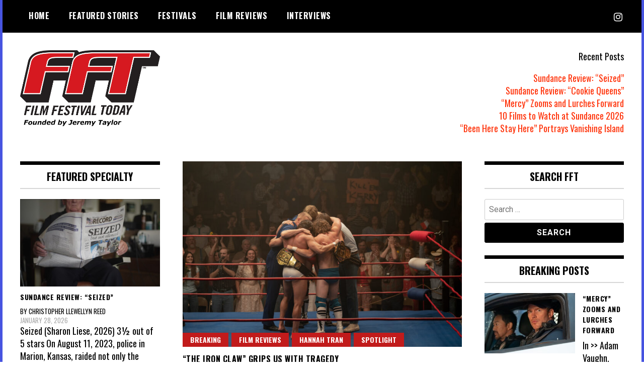

--- FILE ---
content_type: text/html; charset=UTF-8
request_url: https://filmfestivaltoday.com/tag/matyas-erdely
body_size: 19110
content:
<!doctype html>
<html dir="ltr" lang="en" prefix="og: https://ogp.me/ns#">
<head>
	<meta charset="UTF-8">
	<meta name="viewport" content="width=device-width, initial-scale=1">
	<link rel="profile" href="http://gmpg.org/xfn/11">
	<title>Mátyás Erdély | Film Festival Today</title>

<!-- Recent Posts Widget With Thumbnails: inline CSS -->
<style type='text/css'>
.rpwwt-widget ul { list-style: outside none none; margin-left: 0; margin-right: 0; padding-left: 0; padding-right: 0; }
.rpwwt-widget ul li { overflow: hidden; margin: 0 0 1.5em; }
.rpwwt-widget ul li:last-child { margin: 0; }
.rpwwt-widget .screen-reader-text {border: 0; clip: rect(1px, 1px, 1px, 1px); -webkit-clip-path: inset(50%); clip-path: inset(50%); height: 1px; margin: -1px; overflow: hidden; padding: 0; position: absolute !important; width: 1px; word-wrap: normal !important; word-break: normal; }
.rpwwt-widget .screen-reader-text:focus {background-color: #f1f1f1; border-radius: 3px; box-shadow: 0 0 2px 2px rgba(0, 0, 0, 0.6); clip: auto !important; -webkit-clip-path: none; clip-path: none; color: #21759b; display: block; font-size: 0.875rem; font-weight: 700; height: auto; right: 5px; line-height: normal; padding: 15px 23px 14px; text-decoration: none; top: 5px; width: auto; z-index: 100000; }
.rpwwt-widget ul li img { display: inline; float: left; margin: .3em .75em .75em 0; }
#rpwwt-recent-posts-widget-with-thumbnails-2 img { max-width: 180px; width: 100%; height: auto; }
#rpwwt-recent-posts-widget-with-thumbnails-3 img { max-width: 150px; width: 100%; height: auto; }
#rpwwt-recent-posts-widget-with-thumbnails-5 img { max-width: 310px; width: 100%; height: auto; }
#rpwwt-recent-posts-widget-with-thumbnails-7 img { max-width: 130px; width: 100%; height: auto; }
</style>

		<!-- All in One SEO 4.9.3 - aioseo.com -->
	<meta name="robots" content="max-image-preview:large" />
	<link rel="canonical" href="https://filmfestivaltoday.com/tag/matyas-erdely" />
	<meta name="generator" content="All in One SEO (AIOSEO) 4.9.3" />
		<script type="application/ld+json" class="aioseo-schema">
			{"@context":"https:\/\/schema.org","@graph":[{"@type":"BreadcrumbList","@id":"https:\/\/filmfestivaltoday.com\/tag\/matyas-erdely#breadcrumblist","itemListElement":[{"@type":"ListItem","@id":"https:\/\/filmfestivaltoday.com#listItem","position":1,"name":"Home","item":"https:\/\/filmfestivaltoday.com","nextItem":{"@type":"ListItem","@id":"https:\/\/filmfestivaltoday.com\/tag\/matyas-erdely#listItem","name":"M\u00e1ty\u00e1s Erd\u00e9ly"}},{"@type":"ListItem","@id":"https:\/\/filmfestivaltoday.com\/tag\/matyas-erdely#listItem","position":2,"name":"M\u00e1ty\u00e1s Erd\u00e9ly","previousItem":{"@type":"ListItem","@id":"https:\/\/filmfestivaltoday.com#listItem","name":"Home"}}]},{"@type":"CollectionPage","@id":"https:\/\/filmfestivaltoday.com\/tag\/matyas-erdely#collectionpage","url":"https:\/\/filmfestivaltoday.com\/tag\/matyas-erdely","name":"M\u00e1ty\u00e1s Erd\u00e9ly | Film Festival Today","inLanguage":"en","isPartOf":{"@id":"https:\/\/filmfestivaltoday.com\/#website"},"breadcrumb":{"@id":"https:\/\/filmfestivaltoday.com\/tag\/matyas-erdely#breadcrumblist"}},{"@type":"Organization","@id":"https:\/\/filmfestivaltoday.com\/#organization","name":"Film Festival Today","description":"Founded by Jeremy Taylor","url":"https:\/\/filmfestivaltoday.com\/","logo":{"@type":"ImageObject","url":"https:\/\/filmfestivaltoday.com\/wp-content\/images\/fft-logo-square-canvas-512x512v2.png","@id":"https:\/\/filmfestivaltoday.com\/tag\/matyas-erdely\/#organizationLogo","width":512,"height":512,"caption":"Film Festival Today"},"image":{"@id":"https:\/\/filmfestivaltoday.com\/tag\/matyas-erdely\/#organizationLogo"},"sameAs":["https:\/\/twitter.com\/filmfesttoday\/","https:\/\/www.instagram.com\/filmfestivaltoday\/"]},{"@type":"WebSite","@id":"https:\/\/filmfestivaltoday.com\/#website","url":"https:\/\/filmfestivaltoday.com\/","name":"Film Festival Today","description":"Founded by Jeremy Taylor","inLanguage":"en","publisher":{"@id":"https:\/\/filmfestivaltoday.com\/#organization"}}]}
		</script>
		<!-- All in One SEO -->

<link rel='dns-prefetch' href='//static.addtoany.com' />
<link rel='dns-prefetch' href='//www.googletagmanager.com' />
<link rel='dns-prefetch' href='//fonts.googleapis.com' />
<link rel='dns-prefetch' href='//pagead2.googlesyndication.com' />
<link rel="alternate" type="application/rss+xml" title="Film Festival Today &raquo; Feed" href="https://filmfestivaltoday.com/feed" />
<link rel="alternate" type="application/rss+xml" title="Film Festival Today &raquo; Comments Feed" href="https://filmfestivaltoday.com/comments/feed" />
<link rel="alternate" type="application/rss+xml" title="Film Festival Today &raquo; Mátyás Erdély Tag Feed" href="https://filmfestivaltoday.com/tag/matyas-erdely/feed" />
		<!-- This site uses the Google Analytics by ExactMetrics plugin v8.11.1 - Using Analytics tracking - https://www.exactmetrics.com/ -->
							<script src="//www.googletagmanager.com/gtag/js?id=G-8HQDNL3T6S"  data-cfasync="false" data-wpfc-render="false" type="text/javascript" async></script>
			<script data-cfasync="false" data-wpfc-render="false" type="text/javascript">
				var em_version = '8.11.1';
				var em_track_user = true;
				var em_no_track_reason = '';
								var ExactMetricsDefaultLocations = {"page_location":"https:\/\/filmfestivaltoday.com\/tag\/matyas-erdely\/"};
								if ( typeof ExactMetricsPrivacyGuardFilter === 'function' ) {
					var ExactMetricsLocations = (typeof ExactMetricsExcludeQuery === 'object') ? ExactMetricsPrivacyGuardFilter( ExactMetricsExcludeQuery ) : ExactMetricsPrivacyGuardFilter( ExactMetricsDefaultLocations );
				} else {
					var ExactMetricsLocations = (typeof ExactMetricsExcludeQuery === 'object') ? ExactMetricsExcludeQuery : ExactMetricsDefaultLocations;
				}

								var disableStrs = [
										'ga-disable-G-8HQDNL3T6S',
									];

				/* Function to detect opted out users */
				function __gtagTrackerIsOptedOut() {
					for (var index = 0; index < disableStrs.length; index++) {
						if (document.cookie.indexOf(disableStrs[index] + '=true') > -1) {
							return true;
						}
					}

					return false;
				}

				/* Disable tracking if the opt-out cookie exists. */
				if (__gtagTrackerIsOptedOut()) {
					for (var index = 0; index < disableStrs.length; index++) {
						window[disableStrs[index]] = true;
					}
				}

				/* Opt-out function */
				function __gtagTrackerOptout() {
					for (var index = 0; index < disableStrs.length; index++) {
						document.cookie = disableStrs[index] + '=true; expires=Thu, 31 Dec 2099 23:59:59 UTC; path=/';
						window[disableStrs[index]] = true;
					}
				}

				if ('undefined' === typeof gaOptout) {
					function gaOptout() {
						__gtagTrackerOptout();
					}
				}
								window.dataLayer = window.dataLayer || [];

				window.ExactMetricsDualTracker = {
					helpers: {},
					trackers: {},
				};
				if (em_track_user) {
					function __gtagDataLayer() {
						dataLayer.push(arguments);
					}

					function __gtagTracker(type, name, parameters) {
						if (!parameters) {
							parameters = {};
						}

						if (parameters.send_to) {
							__gtagDataLayer.apply(null, arguments);
							return;
						}

						if (type === 'event') {
														parameters.send_to = exactmetrics_frontend.v4_id;
							var hookName = name;
							if (typeof parameters['event_category'] !== 'undefined') {
								hookName = parameters['event_category'] + ':' + name;
							}

							if (typeof ExactMetricsDualTracker.trackers[hookName] !== 'undefined') {
								ExactMetricsDualTracker.trackers[hookName](parameters);
							} else {
								__gtagDataLayer('event', name, parameters);
							}
							
						} else {
							__gtagDataLayer.apply(null, arguments);
						}
					}

					__gtagTracker('js', new Date());
					__gtagTracker('set', {
						'developer_id.dNDMyYj': true,
											});
					if ( ExactMetricsLocations.page_location ) {
						__gtagTracker('set', ExactMetricsLocations);
					}
										__gtagTracker('config', 'G-8HQDNL3T6S', {"forceSSL":"true","link_attribution":"true"} );
										window.gtag = __gtagTracker;										(function () {
						/* https://developers.google.com/analytics/devguides/collection/analyticsjs/ */
						/* ga and __gaTracker compatibility shim. */
						var noopfn = function () {
							return null;
						};
						var newtracker = function () {
							return new Tracker();
						};
						var Tracker = function () {
							return null;
						};
						var p = Tracker.prototype;
						p.get = noopfn;
						p.set = noopfn;
						p.send = function () {
							var args = Array.prototype.slice.call(arguments);
							args.unshift('send');
							__gaTracker.apply(null, args);
						};
						var __gaTracker = function () {
							var len = arguments.length;
							if (len === 0) {
								return;
							}
							var f = arguments[len - 1];
							if (typeof f !== 'object' || f === null || typeof f.hitCallback !== 'function') {
								if ('send' === arguments[0]) {
									var hitConverted, hitObject = false, action;
									if ('event' === arguments[1]) {
										if ('undefined' !== typeof arguments[3]) {
											hitObject = {
												'eventAction': arguments[3],
												'eventCategory': arguments[2],
												'eventLabel': arguments[4],
												'value': arguments[5] ? arguments[5] : 1,
											}
										}
									}
									if ('pageview' === arguments[1]) {
										if ('undefined' !== typeof arguments[2]) {
											hitObject = {
												'eventAction': 'page_view',
												'page_path': arguments[2],
											}
										}
									}
									if (typeof arguments[2] === 'object') {
										hitObject = arguments[2];
									}
									if (typeof arguments[5] === 'object') {
										Object.assign(hitObject, arguments[5]);
									}
									if ('undefined' !== typeof arguments[1].hitType) {
										hitObject = arguments[1];
										if ('pageview' === hitObject.hitType) {
											hitObject.eventAction = 'page_view';
										}
									}
									if (hitObject) {
										action = 'timing' === arguments[1].hitType ? 'timing_complete' : hitObject.eventAction;
										hitConverted = mapArgs(hitObject);
										__gtagTracker('event', action, hitConverted);
									}
								}
								return;
							}

							function mapArgs(args) {
								var arg, hit = {};
								var gaMap = {
									'eventCategory': 'event_category',
									'eventAction': 'event_action',
									'eventLabel': 'event_label',
									'eventValue': 'event_value',
									'nonInteraction': 'non_interaction',
									'timingCategory': 'event_category',
									'timingVar': 'name',
									'timingValue': 'value',
									'timingLabel': 'event_label',
									'page': 'page_path',
									'location': 'page_location',
									'title': 'page_title',
									'referrer' : 'page_referrer',
								};
								for (arg in args) {
																		if (!(!args.hasOwnProperty(arg) || !gaMap.hasOwnProperty(arg))) {
										hit[gaMap[arg]] = args[arg];
									} else {
										hit[arg] = args[arg];
									}
								}
								return hit;
							}

							try {
								f.hitCallback();
							} catch (ex) {
							}
						};
						__gaTracker.create = newtracker;
						__gaTracker.getByName = newtracker;
						__gaTracker.getAll = function () {
							return [];
						};
						__gaTracker.remove = noopfn;
						__gaTracker.loaded = true;
						window['__gaTracker'] = __gaTracker;
					})();
									} else {
										console.log("");
					(function () {
						function __gtagTracker() {
							return null;
						}

						window['__gtagTracker'] = __gtagTracker;
						window['gtag'] = __gtagTracker;
					})();
									}
			</script>
							<!-- / Google Analytics by ExactMetrics -->
		<style id='wp-img-auto-sizes-contain-inline-css' type='text/css'>
img:is([sizes=auto i],[sizes^="auto," i]){contain-intrinsic-size:3000px 1500px}
/*# sourceURL=wp-img-auto-sizes-contain-inline-css */
</style>
<style id='wp-emoji-styles-inline-css' type='text/css'>

	img.wp-smiley, img.emoji {
		display: inline !important;
		border: none !important;
		box-shadow: none !important;
		height: 1em !important;
		width: 1em !important;
		margin: 0 0.07em !important;
		vertical-align: -0.1em !important;
		background: none !important;
		padding: 0 !important;
	}
/*# sourceURL=wp-emoji-styles-inline-css */
</style>
<style id='wp-block-library-inline-css' type='text/css'>
:root{--wp-block-synced-color:#7a00df;--wp-block-synced-color--rgb:122,0,223;--wp-bound-block-color:var(--wp-block-synced-color);--wp-editor-canvas-background:#ddd;--wp-admin-theme-color:#007cba;--wp-admin-theme-color--rgb:0,124,186;--wp-admin-theme-color-darker-10:#006ba1;--wp-admin-theme-color-darker-10--rgb:0,107,160.5;--wp-admin-theme-color-darker-20:#005a87;--wp-admin-theme-color-darker-20--rgb:0,90,135;--wp-admin-border-width-focus:2px}@media (min-resolution:192dpi){:root{--wp-admin-border-width-focus:1.5px}}.wp-element-button{cursor:pointer}:root .has-very-light-gray-background-color{background-color:#eee}:root .has-very-dark-gray-background-color{background-color:#313131}:root .has-very-light-gray-color{color:#eee}:root .has-very-dark-gray-color{color:#313131}:root .has-vivid-green-cyan-to-vivid-cyan-blue-gradient-background{background:linear-gradient(135deg,#00d084,#0693e3)}:root .has-purple-crush-gradient-background{background:linear-gradient(135deg,#34e2e4,#4721fb 50%,#ab1dfe)}:root .has-hazy-dawn-gradient-background{background:linear-gradient(135deg,#faaca8,#dad0ec)}:root .has-subdued-olive-gradient-background{background:linear-gradient(135deg,#fafae1,#67a671)}:root .has-atomic-cream-gradient-background{background:linear-gradient(135deg,#fdd79a,#004a59)}:root .has-nightshade-gradient-background{background:linear-gradient(135deg,#330968,#31cdcf)}:root .has-midnight-gradient-background{background:linear-gradient(135deg,#020381,#2874fc)}:root{--wp--preset--font-size--normal:16px;--wp--preset--font-size--huge:42px}.has-regular-font-size{font-size:1em}.has-larger-font-size{font-size:2.625em}.has-normal-font-size{font-size:var(--wp--preset--font-size--normal)}.has-huge-font-size{font-size:var(--wp--preset--font-size--huge)}.has-text-align-center{text-align:center}.has-text-align-left{text-align:left}.has-text-align-right{text-align:right}.has-fit-text{white-space:nowrap!important}#end-resizable-editor-section{display:none}.aligncenter{clear:both}.items-justified-left{justify-content:flex-start}.items-justified-center{justify-content:center}.items-justified-right{justify-content:flex-end}.items-justified-space-between{justify-content:space-between}.screen-reader-text{border:0;clip-path:inset(50%);height:1px;margin:-1px;overflow:hidden;padding:0;position:absolute;width:1px;word-wrap:normal!important}.screen-reader-text:focus{background-color:#ddd;clip-path:none;color:#444;display:block;font-size:1em;height:auto;left:5px;line-height:normal;padding:15px 23px 14px;text-decoration:none;top:5px;width:auto;z-index:100000}html :where(.has-border-color){border-style:solid}html :where([style*=border-top-color]){border-top-style:solid}html :where([style*=border-right-color]){border-right-style:solid}html :where([style*=border-bottom-color]){border-bottom-style:solid}html :where([style*=border-left-color]){border-left-style:solid}html :where([style*=border-width]){border-style:solid}html :where([style*=border-top-width]){border-top-style:solid}html :where([style*=border-right-width]){border-right-style:solid}html :where([style*=border-bottom-width]){border-bottom-style:solid}html :where([style*=border-left-width]){border-left-style:solid}html :where(img[class*=wp-image-]){height:auto;max-width:100%}:where(figure){margin:0 0 1em}html :where(.is-position-sticky){--wp-admin--admin-bar--position-offset:var(--wp-admin--admin-bar--height,0px)}@media screen and (max-width:600px){html :where(.is-position-sticky){--wp-admin--admin-bar--position-offset:0px}}

/*# sourceURL=wp-block-library-inline-css */
</style><style id='global-styles-inline-css' type='text/css'>
:root{--wp--preset--aspect-ratio--square: 1;--wp--preset--aspect-ratio--4-3: 4/3;--wp--preset--aspect-ratio--3-4: 3/4;--wp--preset--aspect-ratio--3-2: 3/2;--wp--preset--aspect-ratio--2-3: 2/3;--wp--preset--aspect-ratio--16-9: 16/9;--wp--preset--aspect-ratio--9-16: 9/16;--wp--preset--color--black: #000000;--wp--preset--color--cyan-bluish-gray: #abb8c3;--wp--preset--color--white: #ffffff;--wp--preset--color--pale-pink: #f78da7;--wp--preset--color--vivid-red: #cf2e2e;--wp--preset--color--luminous-vivid-orange: #ff6900;--wp--preset--color--luminous-vivid-amber: #fcb900;--wp--preset--color--light-green-cyan: #7bdcb5;--wp--preset--color--vivid-green-cyan: #00d084;--wp--preset--color--pale-cyan-blue: #8ed1fc;--wp--preset--color--vivid-cyan-blue: #0693e3;--wp--preset--color--vivid-purple: #9b51e0;--wp--preset--gradient--vivid-cyan-blue-to-vivid-purple: linear-gradient(135deg,rgb(6,147,227) 0%,rgb(155,81,224) 100%);--wp--preset--gradient--light-green-cyan-to-vivid-green-cyan: linear-gradient(135deg,rgb(122,220,180) 0%,rgb(0,208,130) 100%);--wp--preset--gradient--luminous-vivid-amber-to-luminous-vivid-orange: linear-gradient(135deg,rgb(252,185,0) 0%,rgb(255,105,0) 100%);--wp--preset--gradient--luminous-vivid-orange-to-vivid-red: linear-gradient(135deg,rgb(255,105,0) 0%,rgb(207,46,46) 100%);--wp--preset--gradient--very-light-gray-to-cyan-bluish-gray: linear-gradient(135deg,rgb(238,238,238) 0%,rgb(169,184,195) 100%);--wp--preset--gradient--cool-to-warm-spectrum: linear-gradient(135deg,rgb(74,234,220) 0%,rgb(151,120,209) 20%,rgb(207,42,186) 40%,rgb(238,44,130) 60%,rgb(251,105,98) 80%,rgb(254,248,76) 100%);--wp--preset--gradient--blush-light-purple: linear-gradient(135deg,rgb(255,206,236) 0%,rgb(152,150,240) 100%);--wp--preset--gradient--blush-bordeaux: linear-gradient(135deg,rgb(254,205,165) 0%,rgb(254,45,45) 50%,rgb(107,0,62) 100%);--wp--preset--gradient--luminous-dusk: linear-gradient(135deg,rgb(255,203,112) 0%,rgb(199,81,192) 50%,rgb(65,88,208) 100%);--wp--preset--gradient--pale-ocean: linear-gradient(135deg,rgb(255,245,203) 0%,rgb(182,227,212) 50%,rgb(51,167,181) 100%);--wp--preset--gradient--electric-grass: linear-gradient(135deg,rgb(202,248,128) 0%,rgb(113,206,126) 100%);--wp--preset--gradient--midnight: linear-gradient(135deg,rgb(2,3,129) 0%,rgb(40,116,252) 100%);--wp--preset--font-size--small: 13px;--wp--preset--font-size--medium: 20px;--wp--preset--font-size--large: 36px;--wp--preset--font-size--x-large: 42px;--wp--preset--spacing--20: 0.44rem;--wp--preset--spacing--30: 0.67rem;--wp--preset--spacing--40: 1rem;--wp--preset--spacing--50: 1.5rem;--wp--preset--spacing--60: 2.25rem;--wp--preset--spacing--70: 3.38rem;--wp--preset--spacing--80: 5.06rem;--wp--preset--shadow--natural: 6px 6px 9px rgba(0, 0, 0, 0.2);--wp--preset--shadow--deep: 12px 12px 50px rgba(0, 0, 0, 0.4);--wp--preset--shadow--sharp: 6px 6px 0px rgba(0, 0, 0, 0.2);--wp--preset--shadow--outlined: 6px 6px 0px -3px rgb(255, 255, 255), 6px 6px rgb(0, 0, 0);--wp--preset--shadow--crisp: 6px 6px 0px rgb(0, 0, 0);}:where(.is-layout-flex){gap: 0.5em;}:where(.is-layout-grid){gap: 0.5em;}body .is-layout-flex{display: flex;}.is-layout-flex{flex-wrap: wrap;align-items: center;}.is-layout-flex > :is(*, div){margin: 0;}body .is-layout-grid{display: grid;}.is-layout-grid > :is(*, div){margin: 0;}:where(.wp-block-columns.is-layout-flex){gap: 2em;}:where(.wp-block-columns.is-layout-grid){gap: 2em;}:where(.wp-block-post-template.is-layout-flex){gap: 1.25em;}:where(.wp-block-post-template.is-layout-grid){gap: 1.25em;}.has-black-color{color: var(--wp--preset--color--black) !important;}.has-cyan-bluish-gray-color{color: var(--wp--preset--color--cyan-bluish-gray) !important;}.has-white-color{color: var(--wp--preset--color--white) !important;}.has-pale-pink-color{color: var(--wp--preset--color--pale-pink) !important;}.has-vivid-red-color{color: var(--wp--preset--color--vivid-red) !important;}.has-luminous-vivid-orange-color{color: var(--wp--preset--color--luminous-vivid-orange) !important;}.has-luminous-vivid-amber-color{color: var(--wp--preset--color--luminous-vivid-amber) !important;}.has-light-green-cyan-color{color: var(--wp--preset--color--light-green-cyan) !important;}.has-vivid-green-cyan-color{color: var(--wp--preset--color--vivid-green-cyan) !important;}.has-pale-cyan-blue-color{color: var(--wp--preset--color--pale-cyan-blue) !important;}.has-vivid-cyan-blue-color{color: var(--wp--preset--color--vivid-cyan-blue) !important;}.has-vivid-purple-color{color: var(--wp--preset--color--vivid-purple) !important;}.has-black-background-color{background-color: var(--wp--preset--color--black) !important;}.has-cyan-bluish-gray-background-color{background-color: var(--wp--preset--color--cyan-bluish-gray) !important;}.has-white-background-color{background-color: var(--wp--preset--color--white) !important;}.has-pale-pink-background-color{background-color: var(--wp--preset--color--pale-pink) !important;}.has-vivid-red-background-color{background-color: var(--wp--preset--color--vivid-red) !important;}.has-luminous-vivid-orange-background-color{background-color: var(--wp--preset--color--luminous-vivid-orange) !important;}.has-luminous-vivid-amber-background-color{background-color: var(--wp--preset--color--luminous-vivid-amber) !important;}.has-light-green-cyan-background-color{background-color: var(--wp--preset--color--light-green-cyan) !important;}.has-vivid-green-cyan-background-color{background-color: var(--wp--preset--color--vivid-green-cyan) !important;}.has-pale-cyan-blue-background-color{background-color: var(--wp--preset--color--pale-cyan-blue) !important;}.has-vivid-cyan-blue-background-color{background-color: var(--wp--preset--color--vivid-cyan-blue) !important;}.has-vivid-purple-background-color{background-color: var(--wp--preset--color--vivid-purple) !important;}.has-black-border-color{border-color: var(--wp--preset--color--black) !important;}.has-cyan-bluish-gray-border-color{border-color: var(--wp--preset--color--cyan-bluish-gray) !important;}.has-white-border-color{border-color: var(--wp--preset--color--white) !important;}.has-pale-pink-border-color{border-color: var(--wp--preset--color--pale-pink) !important;}.has-vivid-red-border-color{border-color: var(--wp--preset--color--vivid-red) !important;}.has-luminous-vivid-orange-border-color{border-color: var(--wp--preset--color--luminous-vivid-orange) !important;}.has-luminous-vivid-amber-border-color{border-color: var(--wp--preset--color--luminous-vivid-amber) !important;}.has-light-green-cyan-border-color{border-color: var(--wp--preset--color--light-green-cyan) !important;}.has-vivid-green-cyan-border-color{border-color: var(--wp--preset--color--vivid-green-cyan) !important;}.has-pale-cyan-blue-border-color{border-color: var(--wp--preset--color--pale-cyan-blue) !important;}.has-vivid-cyan-blue-border-color{border-color: var(--wp--preset--color--vivid-cyan-blue) !important;}.has-vivid-purple-border-color{border-color: var(--wp--preset--color--vivid-purple) !important;}.has-vivid-cyan-blue-to-vivid-purple-gradient-background{background: var(--wp--preset--gradient--vivid-cyan-blue-to-vivid-purple) !important;}.has-light-green-cyan-to-vivid-green-cyan-gradient-background{background: var(--wp--preset--gradient--light-green-cyan-to-vivid-green-cyan) !important;}.has-luminous-vivid-amber-to-luminous-vivid-orange-gradient-background{background: var(--wp--preset--gradient--luminous-vivid-amber-to-luminous-vivid-orange) !important;}.has-luminous-vivid-orange-to-vivid-red-gradient-background{background: var(--wp--preset--gradient--luminous-vivid-orange-to-vivid-red) !important;}.has-very-light-gray-to-cyan-bluish-gray-gradient-background{background: var(--wp--preset--gradient--very-light-gray-to-cyan-bluish-gray) !important;}.has-cool-to-warm-spectrum-gradient-background{background: var(--wp--preset--gradient--cool-to-warm-spectrum) !important;}.has-blush-light-purple-gradient-background{background: var(--wp--preset--gradient--blush-light-purple) !important;}.has-blush-bordeaux-gradient-background{background: var(--wp--preset--gradient--blush-bordeaux) !important;}.has-luminous-dusk-gradient-background{background: var(--wp--preset--gradient--luminous-dusk) !important;}.has-pale-ocean-gradient-background{background: var(--wp--preset--gradient--pale-ocean) !important;}.has-electric-grass-gradient-background{background: var(--wp--preset--gradient--electric-grass) !important;}.has-midnight-gradient-background{background: var(--wp--preset--gradient--midnight) !important;}.has-small-font-size{font-size: var(--wp--preset--font-size--small) !important;}.has-medium-font-size{font-size: var(--wp--preset--font-size--medium) !important;}.has-large-font-size{font-size: var(--wp--preset--font-size--large) !important;}.has-x-large-font-size{font-size: var(--wp--preset--font-size--x-large) !important;}
/*# sourceURL=global-styles-inline-css */
</style>

<style id='classic-theme-styles-inline-css' type='text/css'>
/*! This file is auto-generated */
.wp-block-button__link{color:#fff;background-color:#32373c;border-radius:9999px;box-shadow:none;text-decoration:none;padding:calc(.667em + 2px) calc(1.333em + 2px);font-size:1.125em}.wp-block-file__button{background:#32373c;color:#fff;text-decoration:none}
/*# sourceURL=/wp-includes/css/classic-themes.min.css */
</style>
<link crossorigin="anonymous" rel='stylesheet' id='madd-magazine-theme-google-font-open-css' href='//fonts.googleapis.com/css?family=Oswald:400,700|Roboto:400,700' type='text/css' media='all' />
<link rel='stylesheet' id='font-awesome-css' href='https://filmfestivaltoday.com/wp-content/themes/madd-magazine/js/lib/font-awesome/css/font-awesome.min.css?ver=4.7.0' type='text/css' media='all' />
<link rel='stylesheet' id='swiper-css' href='https://filmfestivaltoday.com/wp-content/themes/madd-magazine/js/lib/swiper/css/swiper.min.css?ver=4.1.0' type='text/css' media='all' />
<link rel='stylesheet' id='madd-magazine-style-css' href='https://filmfestivaltoday.com/wp-content/themes/madd-magazine/style.css?ver=6.9' type='text/css' media='all' />
<link rel='stylesheet' id='addtoany-css' href='https://filmfestivaltoday.com/wp-content/plugins/add-to-any/addtoany.min.css?ver=1.16' type='text/css' media='all' />
<script type="text/javascript" src="https://filmfestivaltoday.com/wp-content/plugins/google-analytics-dashboard-for-wp/assets/js/frontend-gtag.min.js?ver=8.11.1" id="exactmetrics-frontend-script-js" async="async" data-wp-strategy="async"></script>
<script data-cfasync="false" data-wpfc-render="false" type="text/javascript" id='exactmetrics-frontend-script-js-extra'>/* <![CDATA[ */
var exactmetrics_frontend = {"js_events_tracking":"true","download_extensions":"doc,pdf,ppt,zip,xls,docx,pptx,xlsx","inbound_paths":"[{\"path\":\"\\\/go\\\/\",\"label\":\"affiliate\"},{\"path\":\"\\\/recommend\\\/\",\"label\":\"affiliate\"}]","home_url":"https:\/\/filmfestivaltoday.com","hash_tracking":"false","v4_id":"G-8HQDNL3T6S"};/* ]]> */
</script>
<script type="text/javascript" id="addtoany-core-js-before">
/* <![CDATA[ */
window.a2a_config=window.a2a_config||{};a2a_config.callbacks=[];a2a_config.overlays=[];a2a_config.templates={};

//# sourceURL=addtoany-core-js-before
/* ]]> */
</script>
<script type="text/javascript" defer src="https://static.addtoany.com/menu/page.js" id="addtoany-core-js"></script>
<script type="text/javascript" src="https://filmfestivaltoday.com/wp-includes/js/jquery/jquery.min.js?ver=3.7.1" id="jquery-core-js"></script>
<script type="text/javascript" src="https://filmfestivaltoday.com/wp-includes/js/jquery/jquery-migrate.min.js?ver=3.4.1" id="jquery-migrate-js"></script>
<script type="text/javascript" defer src="https://filmfestivaltoday.com/wp-content/plugins/add-to-any/addtoany.min.js?ver=1.1" id="addtoany-jquery-js"></script>
<script type="text/javascript" id="fullworks-anti-spam-front-logged-out-js-extra">
/* <![CDATA[ */
var FullworksAntiSpamFELO = {"form_selectors":"#commentform, #comments-form,.comment-form, .wpd_comm_form","ajax_url":"https://filmfestivaltoday.com/wp-admin/admin-ajax.php"};
//# sourceURL=fullworks-anti-spam-front-logged-out-js-extra
/* ]]> */
</script>
<script type="text/javascript" src="https://filmfestivaltoday.com/wp-content/plugins/fullworks-anti-spam/frontend/js/frontend.js?ver=2.6.1.469" id="fullworks-anti-spam-front-logged-out-js"></script>
<script type="text/javascript" src="https://filmfestivaltoday.com/wp-content/themes/madd-magazine/js/lib/swiper/js/swiper.js?ver=4.1.0" id="swiper-js"></script>
<script type="text/javascript" src="https://filmfestivaltoday.com/wp-content/themes/madd-magazine/js/scripts.js?ver=1.0.0" id="madd-magazine-theme-script-js"></script>

<!-- Google tag (gtag.js) snippet added by Site Kit -->
<!-- Google Analytics snippet added by Site Kit -->
<script type="text/javascript" src="https://www.googletagmanager.com/gtag/js?id=GT-TWRLD5B" id="google_gtagjs-js" async></script>
<script type="text/javascript" id="google_gtagjs-js-after">
/* <![CDATA[ */
window.dataLayer = window.dataLayer || [];function gtag(){dataLayer.push(arguments);}
gtag("set","linker",{"domains":["filmfestivaltoday.com"]});
gtag("js", new Date());
gtag("set", "developer_id.dZTNiMT", true);
gtag("config", "GT-TWRLD5B");
//# sourceURL=google_gtagjs-js-after
/* ]]> */
</script>
<link rel="https://api.w.org/" href="https://filmfestivaltoday.com/wp-json/" /><link rel="alternate" title="JSON" type="application/json" href="https://filmfestivaltoday.com/wp-json/wp/v2/tags/13647" /><link rel="EditURI" type="application/rsd+xml" title="RSD" href="https://filmfestivaltoday.com/xmlrpc.php?rsd" />
<meta name="generator" content="WordPress 6.9" />
<link rel='shortlink' href='https://bit.ly/4awKUdE' />
	<link rel="preconnect" href="https://fonts.googleapis.com">
	<link rel="preconnect" href="https://fonts.gstatic.com">
	<meta name="generator" content="Site Kit by Google 1.171.0" /><script data-ad-client="ca-pub-2957677230524761" async src="https://pagead2.googlesyndication.com/pagead/js/adsbygoogle.js"></script><style>
.categories-wrap a,header .site-navigation .current-menu-item > a,header .site-navigation a:hover{background: #c11b1b;}
.video-label{color: #c11b1b;}
</style>


<!-- Google AdSense meta tags added by Site Kit -->
<meta name="google-adsense-platform-account" content="ca-host-pub-2644536267352236">
<meta name="google-adsense-platform-domain" content="sitekit.withgoogle.com">
<!-- End Google AdSense meta tags added by Site Kit -->
		<style type="text/css">
					.site-title,
			.site-description {
				position: absolute;
				clip: rect(1px, 1px, 1px, 1px);
			}
				</style>
		<style type="text/css" id="custom-background-css">
body.custom-background { background-image: url("https://filmfestivaltoday.com/wp-content/images/2024-1.jpg"); background-position: center bottom; background-size: cover; background-repeat: no-repeat; background-attachment: fixed; }
</style>
	<!-- There is no amphtml version available for this URL. -->
<!-- Google AdSense snippet added by Site Kit -->
<script type="text/javascript" async="async" src="https://pagead2.googlesyndication.com/pagead/js/adsbygoogle.js?client=ca-pub-2957677230524761&amp;host=ca-host-pub-2644536267352236" crossorigin="anonymous"></script>

<!-- End Google AdSense snippet added by Site Kit -->
<link rel="icon" href="https://filmfestivaltoday.com/wp-content/images/cropped-fft-logo-square-canvas-512x512v2-32x32.png" sizes="32x32" />
<link rel="icon" href="https://filmfestivaltoday.com/wp-content/images/cropped-fft-logo-square-canvas-512x512v2-192x192.png" sizes="192x192" />
<link rel="apple-touch-icon" href="https://filmfestivaltoday.com/wp-content/images/cropped-fft-logo-square-canvas-512x512v2-180x180.png" />
<meta name="msapplication-TileImage" content="https://filmfestivaltoday.com/wp-content/images/cropped-fft-logo-square-canvas-512x512v2-270x270.png" />
		<style type="text/css" id="wp-custom-css">
			.footer-widget {
	width: 50%;}

.sidebar-wrap .rpwwt-widget ul li img {
	margin: 0 15px 10px 0;
	height: auto !important; 
	width: 310px !important;
	/*  width: 80px !important; */
}		</style>
			<style id="egf-frontend-styles" type="text/css">
		p {} h1 {} h2 {} h3 {} h4 {} h5 {} h6 {} 	</style>
	</head>

<body class="archive tag tag-matyas-erdely tag-13647 custom-background wp-custom-logo wp-theme-madd-magazine hfeed">
	<div id="page" class="site-wrapper">
	<a class="skip-link screen-reader-text" href="#content">Skip to content</a>
	<header id="masthead" class="header">
		<div class="header-inner">
			<div class="container">
				<nav class="site-navigation">
					<div class="menu-home-container"><ul id="primary-menu" class="menu"><li id="menu-item-16586" class="menu-item menu-item-type-custom menu-item-object-custom menu-item-16586"><a href="/">Home</a></li>
<li id="menu-item-16589" class="menu-item menu-item-type-taxonomy menu-item-object-category menu-item-16589"><a href="https://filmfestivaltoday.com/featured">Featured Stories</a></li>
<li id="menu-item-9086" class="menu-item menu-item-type-post_type menu-item-object-page menu-item-9086"><a href="https://filmfestivaltoday.com/festivals">Festivals</a></li>
<li id="menu-item-9790" class="menu-item menu-item-type-taxonomy menu-item-object-category menu-item-has-children menu-item-9790"><a href="https://filmfestivaltoday.com/film-reviews">Film Reviews</a>
<ul class="sub-menu">
	<li id="menu-item-9789" class="menu-item menu-item-type-taxonomy menu-item-object-category menu-item-9789"><a href="https://filmfestivaltoday.com/breaking">Mainstream Releases</a></li>
	<li id="menu-item-9791" class="menu-item menu-item-type-taxonomy menu-item-object-category menu-item-9791"><a href="https://filmfestivaltoday.com/specialty-releases">Specialty Releases</a></li>
	<li id="menu-item-14672" class="menu-item menu-item-type-taxonomy menu-item-object-category menu-item-14672"><a href="https://filmfestivaltoday.com/featured-specialty">Featured Specialty</a></li>
</ul>
</li>
<li id="menu-item-9088" class="menu-item menu-item-type-post_type menu-item-object-page menu-item-9088"><a href="https://filmfestivaltoday.com/interviews">Interviews</a></li>
</ul></div>				</nav>
				<div class="social-wrap">
															
												<a href="https://instagram.com/filmfestivaltoday" target="_blank">
								<i class="fa fa-instagram" aria-hidden="true"></i>
							</a>
																													</div>
				<a id="touch-menu" class="mobile-menu" href="#"><span></span></a>
			</div>
		</div>
	</header>
	<div class="main-page">
		<div class="top-ads-wrap">
			<div class="container">
				<div class="row">
					<div class="col-md-9 col-md-push-3">
						<div class="top-ads-block">
							
		<div id="recent-posts-3" class="widget_recent_entries top-ads-widget">
		<div class="widget-title">Recent Posts</div>
		<ul>
											<li>
					<a href="https://filmfestivaltoday.com/film-reviews/sundance-review-seized">Sundance Review: “Seized”</a>
									</li>
											<li>
					<a href="https://filmfestivaltoday.com/film-reviews/sundance-review-cookie-queens">Sundance Review: “Cookie Queens”</a>
									</li>
											<li>
					<a href="https://filmfestivaltoday.com/film-reviews/mercy-zooms-and-lurches-forward">“Mercy” Zooms and Lurches Forward</a>
									</li>
											<li>
					<a href="https://filmfestivaltoday.com/fft-festival-coverage/10-films-to-watch-at-sundance-2026">10 Films to Watch at Sundance 2026</a>
									</li>
											<li>
					<a href="https://filmfestivaltoday.com/film-reviews/been-here-stay-here-portrays-vanishing-island">“Been Here Stay Here” Portrays Vanishing Island</a>
									</li>
					</ul>

		</div>						</div>
					</div>
					<div class="col-md-3 col-md-pull-9">
						<div class="site-branding header-site-branding">
							<div class="logo-wrap">
								<a href="https://filmfestivaltoday.com/" class="custom-logo-link" rel="home"><img width="1065" height="580" src="https://filmfestivaltoday.com/wp-content/images/fft-logo2004-with-JT.png" class="custom-logo" alt="Film Festival Today" decoding="async" fetchpriority="high" srcset="https://filmfestivaltoday.com/wp-content/images/fft-logo2004-with-JT.png 1065w, https://filmfestivaltoday.com/wp-content/images/fft-logo2004-with-JT-300x163.png 300w, https://filmfestivaltoday.com/wp-content/images/fft-logo2004-with-JT-1024x558.png 1024w, https://filmfestivaltoday.com/wp-content/images/fft-logo2004-with-JT-768x418.png 768w" sizes="(max-width: 1065px) 100vw, 1065px" /></a>							</div>
																<p class="site-title"><a href="https://filmfestivaltoday.com/" rel="home">Film Festival Today</a></p>
																	<p class="site-description">Founded by Jeremy Taylor</p>
														</div><!-- .site-branding -->
					</div>
				</div>
			</div>
		</div>
		<div id="content" class="site-content">
	<div id="primary" class="content-area">
		<main id="main" class="site-main">
			<div class="page-content">
				<div class="container">
					<div class="row">
						<div class="col-md-6 col-md-push-3">
							
							
							
<article id="post-43942" class="blog-post-wrap feed-item">
	<div class="blog-post-inner">
		<div class="blog-post-image">
							<a href="https://filmfestivaltoday.com/film-reviews/the-iron-claw-grips-us-with-tragedy" title="&#8220;The Iron Claw&#8221; Grips Us with Tragedy">
					<img width="730" height="485" src="https://filmfestivaltoday.com/wp-content/images/IRON-CLAW-still_05-730x485.jpg" class="attachment-madd-magazine-blog-post size-madd-magazine-blog-post wp-post-image" alt="" decoding="async" srcset="https://filmfestivaltoday.com/wp-content/images/IRON-CLAW-still_05-730x485.jpg 730w, https://filmfestivaltoday.com/wp-content/images/IRON-CLAW-still_05-300x200.jpg 300w" sizes="(max-width: 730px) 100vw, 730px" />									</a>
						<div class="categories-wrap">
				<ul class="post-categories">
	<li><a href="https://filmfestivaltoday.com/breaking" rel="category tag">Breaking</a></li>
	<li><a href="https://filmfestivaltoday.com/film-reviews" rel="category tag">Film Reviews</a></li>
	<li><a href="https://filmfestivaltoday.com/hannah-tran" rel="category tag">Hannah Tran</a></li>
	<li><a href="https://filmfestivaltoday.com/spotlight" rel="category tag">Spotlight</a></li></ul>			</div>
		</div>
		<div class="blog-post-content">
			<h2>
				<a href="https://filmfestivaltoday.com/film-reviews/the-iron-claw-grips-us-with-tragedy" title="&#8220;The Iron Claw&#8221; Grips Us with Tragedy">&#8220;The Iron Claw&#8221; Grips Us with Tragedy</a>
			</h2>
			<div class="date">December 20, 2023</div>
		</div>
	</div>
</article><!-- #post-43942 -->
						</div>
						
<div class="col-md-3 col-md-pull-6">
	<aside id="sidebar-left" class="sidebar-wrap">
		<div class="sidebar-widget">
			<div id="recent-posts-widget-with-thumbnails-5" class="recent-posts-widget-with-thumbnails sidebar-widget">
<div id="rpwwt-recent-posts-widget-with-thumbnails-5" class="rpwwt-widget">
<div class="widget-title">Featured Specialty</div>
	<ul>
		<li class="christopher-llewellyn-reed featured-specialty festivals fft-festival-coverage film-reviews spotlight sundance"><a href="https://filmfestivaltoday.com/film-reviews/sundance-review-seized"><img width="310" height="174" src="https://filmfestivaltoday.com/wp-content/images/SEIZED_KeyStill_Cred-Jackson-Montemayor.jpg" class="attachment-310x200 size-310x200 wp-post-image" alt="" decoding="async" loading="lazy" srcset="https://filmfestivaltoday.com/wp-content/images/SEIZED_KeyStill_Cred-Jackson-Montemayor.jpg 1500w, https://filmfestivaltoday.com/wp-content/images/SEIZED_KeyStill_Cred-Jackson-Montemayor-300x169.jpg 300w, https://filmfestivaltoday.com/wp-content/images/SEIZED_KeyStill_Cred-Jackson-Montemayor-1024x576.jpg 1024w, https://filmfestivaltoday.com/wp-content/images/SEIZED_KeyStill_Cred-Jackson-Montemayor-768x432.jpg 768w" sizes="auto, (max-width: 310px) 100vw, 310px" /><span class="rpwwt-post-title">Sundance Review: “Seized”</span></a><div class="rpwwt-post-author">By Christopher Llewellyn Reed</div><div class="rpwwt-post-date">January 28, 2026</div><div class="rpwwt-post-excerpt">Seized (Sharon Liese, 2026) 3½ out of 5 stars On August 11, 2023, police in Marion, Kansas, raided not only the office of the local newspaper The Marion Record, but the home of its editor, Eric Meyer, which he shared with his 98-year mother, Joan. Together they both owned the publication, though sadly Joan (pronounced “Jo-ann”) died the next day, leaving Eric as sole majority owner. In Seized, the jaunty new documentary from director Sharon <a href="https://filmfestivaltoday.com/film-reviews/sundance-review-seized" class="rpwwt-post-excerpt-more"> ... >></a></div></li>
		<li class="christopher-llewellyn-reed featured-specialty festivals fft-festival-coverage film-reviews spotlight sundance"><a href="https://filmfestivaltoday.com/film-reviews/sundance-review-cookie-queens"><img width="310" height="175" src="https://filmfestivaltoday.com/wp-content/images/COOKIE-QUEENS-still-1.jpg" class="attachment-310x200 size-310x200 wp-post-image" alt="" decoding="async" loading="lazy" srcset="https://filmfestivaltoday.com/wp-content/images/COOKIE-QUEENS-still-1.jpg 1500w, https://filmfestivaltoday.com/wp-content/images/COOKIE-QUEENS-still-1-300x169.jpg 300w, https://filmfestivaltoday.com/wp-content/images/COOKIE-QUEENS-still-1-1024x577.jpg 1024w, https://filmfestivaltoday.com/wp-content/images/COOKIE-QUEENS-still-1-768x433.jpg 768w" sizes="auto, (max-width: 310px) 100vw, 310px" /><span class="rpwwt-post-title">Sundance Review: “Cookie Queens”</span></a><div class="rpwwt-post-author">By Christopher Llewellyn Reed</div><div class="rpwwt-post-date">January 27, 2026</div><div class="rpwwt-post-excerpt">Cookie Queens (Alysa Nahmias, 2026) 4 out of 5 stars According to the title cards in Cookie Queens, the new documentary from director Alysa Nahmias (Art &amp; Krimes by Krimes), the Girl Scouts of the USA (GSUSA) sell about 250 million boxes of Girl Scout Cookies annually over the course of six weeks. That’s roughly $800 million in revenue, of which the sellers (i.e., the young troop members) receive $1 (out of $6) per box. As someone who <a href="https://filmfestivaltoday.com/film-reviews/sundance-review-cookie-queens" class="rpwwt-post-excerpt-more"> ... >></a></div></li>
		<li class="christopher-llewellyn-reed featured-specialty film-reviews spotlight"><a href="https://filmfestivaltoday.com/film-reviews/been-here-stay-here-portrays-vanishing-island"><img width="310" height="174" src="https://filmfestivaltoday.com/wp-content/images/BEEN-HERE-STAY-HERE-still_20.jpg" class="attachment-310x200 size-310x200 wp-post-image" alt="" decoding="async" loading="lazy" srcset="https://filmfestivaltoday.com/wp-content/images/BEEN-HERE-STAY-HERE-still_20.jpg 1500w, https://filmfestivaltoday.com/wp-content/images/BEEN-HERE-STAY-HERE-still_20-300x169.jpg 300w, https://filmfestivaltoday.com/wp-content/images/BEEN-HERE-STAY-HERE-still_20-1024x576.jpg 1024w, https://filmfestivaltoday.com/wp-content/images/BEEN-HERE-STAY-HERE-still_20-768x432.jpg 768w" sizes="auto, (max-width: 310px) 100vw, 310px" /><span class="rpwwt-post-title">“Been Here Stay Here” Portrays Vanishing Island</span></a><div class="rpwwt-post-author">By Christopher Llewellyn Reed</div><div class="rpwwt-post-date">January 7, 2026</div><div class="rpwwt-post-excerpt">Been Here Stay Here (David Usui, 2024) 3½ out of 5 stars Director David Usui makes his solo-feature debut with Been Here Stay Here, a documentary portrait of Tangier Island, located in Virginia’s portion of the Chesapeake Bay. Since the mid-1800s, the island has lost two-thirds of its land mass and is projected to essentially vanish in the relatively near future (as in, it won’t last till the end of this century). That’s rough news for the 400 <a href="https://filmfestivaltoday.com/film-reviews/been-here-stay-here-portrays-vanishing-island" class="rpwwt-post-excerpt-more"> ... >></a></div></li>
		<li class="christopher-llewellyn-reed featured-specialty film-reviews spotlight"><a href="https://filmfestivaltoday.com/film-reviews/happy-and-you-know-it-offers-good-cheer"><img width="310" height="174" src="https://filmfestivaltoday.com/wp-content/images/HAPPY-AND-YOU-KNOW-IT-still_05.jpg" class="attachment-310x200 size-310x200 wp-post-image" alt="" decoding="async" loading="lazy" srcset="https://filmfestivaltoday.com/wp-content/images/HAPPY-AND-YOU-KNOW-IT-still_05.jpg 1500w, https://filmfestivaltoday.com/wp-content/images/HAPPY-AND-YOU-KNOW-IT-still_05-300x169.jpg 300w, https://filmfestivaltoday.com/wp-content/images/HAPPY-AND-YOU-KNOW-IT-still_05-1024x576.jpg 1024w, https://filmfestivaltoday.com/wp-content/images/HAPPY-AND-YOU-KNOW-IT-still_05-768x432.jpg 768w" sizes="auto, (max-width: 310px) 100vw, 310px" /><span class="rpwwt-post-title">“Happy and You Know It” Offers Good Cheer</span></a><div class="rpwwt-post-author">By Christopher Llewellyn Reed</div><div class="rpwwt-post-date">December 24, 2025</div><div class="rpwwt-post-excerpt">Happy and You Know It (Penny Lane, 2025) 4 out of 5 stars Writing meaningful music for children is not easy. Just ask the composers/performers featured in Happy and You Know It, the latest documentary from Penny Lane (Listening to Kenny G), which come out Christmas Day on HBO. It’s a worthy profession, however, no matter the challenges, for there’s nothing better than inspiring children to sing, dance, and be merry.<a href="https://filmfestivaltoday.com/film-reviews/happy-and-you-know-it-offers-good-cheer" class="rpwwt-post-excerpt-more"> ... >></a></div></li>
		<li class="featured-specialty film-reviews matt-patti spotlight"><a href="https://filmfestivaltoday.com/film-reviews/american-sasquatch-engrosses"><img width="310" height="174" src="https://filmfestivaltoday.com/wp-content/images/AMERICAN-SASQUATCH-still_08.jpg" class="attachment-310x200 size-310x200 wp-post-image" alt="" decoding="async" loading="lazy" srcset="https://filmfestivaltoday.com/wp-content/images/AMERICAN-SASQUATCH-still_08.jpg 1500w, https://filmfestivaltoday.com/wp-content/images/AMERICAN-SASQUATCH-still_08-300x169.jpg 300w, https://filmfestivaltoday.com/wp-content/images/AMERICAN-SASQUATCH-still_08-1024x576.jpg 1024w, https://filmfestivaltoday.com/wp-content/images/AMERICAN-SASQUATCH-still_08-768x432.jpg 768w" sizes="auto, (max-width: 310px) 100vw, 310px" /><span class="rpwwt-post-title">“American Sasquatch” Engrosses</span></a><div class="rpwwt-post-author">By Matt Patti</div><div class="rpwwt-post-date">November 25, 2025</div><div class="rpwwt-post-excerpt">American Sasquatch: Man, Myth, or Monster (Gabe Torres, 2025) 3 out of 5 stars Bigfoot. Sasquatch. Skunk Ape. There are many names throughout America that describe this mythical creature: a tall, hairy being that walks on two legs and is found throughout dense forests in the U.S. Whatever your local area calls it, this urban legend has been heavily featured in narrative films, documentaries, and folklore alike.<a href="https://filmfestivaltoday.com/film-reviews/american-sasquatch-engrosses" class="rpwwt-post-excerpt-more"> ... >></a></div></li>
	</ul>
</div><!-- .rpwwt-widget -->
</div><div id="custom_html-8" class="widget_text widget_custom_html sidebar-widget"><div class="widget-title">Sign up for Our Newsletter</div><div class="textwidget custom-html-widget"><!-- Begin Mailchimp Signup Form -->
<link href="//cdn-images.mailchimp.com/embedcode/classic-10_7.css" rel="stylesheet" type="text/css">
<style type="text/css">
	#mc_embed_signup{background:#fff; clear:left; font:14px Helvetica,Arial,sans-serif; }
	/* Add your own Mailchimp form style overrides in your site stylesheet or in this style block.
	   We recommend moving this block and the preceding CSS link to the HEAD of your HTML file. */
</style>
<div id="mc_embed_signup">
<form action="https://filmfestivaltoday.us2.list-manage.com/subscribe/post?u=0aaa70c006c711161c5654f24&amp;id=2f8e35a137" method="post" id="mc-embedded-subscribe-form" name="mc-embedded-subscribe-form" class="validate" target="_blank" novalidate>
    <div id="mc_embed_signup_scroll">
	<h2>Subscribe</h2>
<div class="indicates-required"><span class="asterisk">*</span> indicates required</div>
<div class="mc-field-group">
	<label for="mce-EMAIL">Email Address  <span class="asterisk">*</span>
</label>
	<input type="email" value="" name="EMAIL" class="required email" id="mce-EMAIL">
</div>
	<div id="mce-responses" class="clear">
		<div class="response" id="mce-error-response" style="display:none"></div>
		<div class="response" id="mce-success-response" style="display:none"></div>
	</div>    <!-- real people should not fill this in and expect good things - do not remove this or risk form bot signups-->
    <div style="position: absolute; left: -5000px;" aria-hidden="true"><input type="text" name="b_0aaa70c006c711161c5654f24_2f8e35a137" tabindex="-1" value=""></div>
    <div class="clear"><input type="submit" value="Subscribe" name="subscribe" id="mc-embedded-subscribe" class="button"></div>
    </div>
</form>
</div>
<script type='text/javascript' src='//s3.amazonaws.com/downloads.mailchimp.com/js/mc-validate.js'></script><script type='text/javascript'>(function($) {window.fnames = new Array(); window.ftypes = new Array();fnames[0]='EMAIL';ftypes[0]='email';fnames[1]='FNAME';ftypes[1]='text';fnames[2]='LNAME';ftypes[2]='text';fnames[3]='ADDRESS';ftypes[3]='address';fnames[4]='PHONE';ftypes[4]='phone';fnames[5]='BIRTHDAY';ftypes[5]='birthday';}(jQuery));var $mcj = jQuery.noConflict(true);</script>
<!--End mc_embed_signup--></div></div>		</div>
	</aside>
</div><!-- #sidebar-left -->

<div class="col-md-3">
	<aside id="sidebar-right" class="sidebar-wrap">
		<div class="sidebar-widget">
			<div id="search-3" class="widget_search sidebar-widget"><div class="widget-title">Search FFT</div><form role="search" method="get" class="search-form" action="https://filmfestivaltoday.com/">
				<label>
					<span class="screen-reader-text">Search for:</span>
					<input type="search" class="search-field" placeholder="Search &hellip;" value="" name="s" />
				</label>
				<input type="submit" class="search-submit" value="Search" />
			</form></div><div id="recent-posts-widget-with-thumbnails-2" class="recent-posts-widget-with-thumbnails sidebar-widget">
<div id="rpwwt-recent-posts-widget-with-thumbnails-2" class="rpwwt-widget">
<div class="widget-title">Breaking Posts</div>
	<ul>
		<li><a href="https://filmfestivaltoday.com/film-reviews/mercy-zooms-and-lurches-forward"><img width="180" height="120" src="https://filmfestivaltoday.com/wp-content/images/MERCY-still_04.jpg" class="attachment-180x150 size-180x150 wp-post-image" alt="" decoding="async" loading="lazy" srcset="https://filmfestivaltoday.com/wp-content/images/MERCY-still_04.jpg 1500w, https://filmfestivaltoday.com/wp-content/images/MERCY-still_04-300x200.jpg 300w, https://filmfestivaltoday.com/wp-content/images/MERCY-still_04-1024x683.jpg 1024w, https://filmfestivaltoday.com/wp-content/images/MERCY-still_04-768x512.jpg 768w, https://filmfestivaltoday.com/wp-content/images/MERCY-still_04-730x485.jpg 730w" sizes="auto, (max-width: 180px) 100vw, 180px" /><span class="rpwwt-post-title">“Mercy” Zooms and Lurches Forward</span></a><div class="rpwwt-post-categories">In >> Adam Vaughn, Breaking, Film Reviews, Spotlight</div></li>
		<li><a href="https://filmfestivaltoday.com/film-reviews/im-chevy-chase-and-youre-not-showcases-subjects-range-of-qualities"><img width="180" height="101" src="https://filmfestivaltoday.com/wp-content/images/IM-CHEVY-CHASE-AND-YOURE-NOT-banner.jpg" class="attachment-180x150 size-180x150 wp-post-image" alt="" decoding="async" loading="lazy" srcset="https://filmfestivaltoday.com/wp-content/images/IM-CHEVY-CHASE-AND-YOURE-NOT-banner.jpg 1500w, https://filmfestivaltoday.com/wp-content/images/IM-CHEVY-CHASE-AND-YOURE-NOT-banner-300x168.jpg 300w, https://filmfestivaltoday.com/wp-content/images/IM-CHEVY-CHASE-AND-YOURE-NOT-banner-1024x574.jpg 1024w, https://filmfestivaltoday.com/wp-content/images/IM-CHEVY-CHASE-AND-YOURE-NOT-banner-768x431.jpg 768w" sizes="auto, (max-width: 180px) 100vw, 180px" /><span class="rpwwt-post-title">“I’m Chevy Chase and You’re Not” Showcases Subject’s Range of Qualities</span></a><div class="rpwwt-post-categories">In >> Breaking, Christopher Llewellyn Reed, Film Reviews, Spotlight</div></li>
		<li><a href="https://filmfestivaltoday.com/film-reviews/the-testament-of-ann-lee-fails-to-inspire"><img width="180" height="75" src="https://filmfestivaltoday.com/wp-content/images/TESTAMENT-OF-ANN-LEE-still_01.jpg" class="attachment-180x150 size-180x150 wp-post-image" alt="" decoding="async" loading="lazy" srcset="https://filmfestivaltoday.com/wp-content/images/TESTAMENT-OF-ANN-LEE-still_01.jpg 1500w, https://filmfestivaltoday.com/wp-content/images/TESTAMENT-OF-ANN-LEE-still_01-300x126.jpg 300w, https://filmfestivaltoday.com/wp-content/images/TESTAMENT-OF-ANN-LEE-still_01-1024x429.jpg 1024w, https://filmfestivaltoday.com/wp-content/images/TESTAMENT-OF-ANN-LEE-still_01-768x322.jpg 768w" sizes="auto, (max-width: 180px) 100vw, 180px" /><span class="rpwwt-post-title">“The Testament of Ann Lee” Fails to Inspire</span></a><div class="rpwwt-post-categories">In >> Breaking, Christopher Llewellyn Reed, Film Reviews, Spotlight</div></li>
		<li><a href="https://filmfestivaltoday.com/film-reviews/the-housemaid-is-laughably-inept"><img width="180" height="120" src="https://filmfestivaltoday.com/wp-content/images/HOUSEMAID-still_05.jpg" class="attachment-180x150 size-180x150 wp-post-image" alt="" decoding="async" loading="lazy" srcset="https://filmfestivaltoday.com/wp-content/images/HOUSEMAID-still_05.jpg 1500w, https://filmfestivaltoday.com/wp-content/images/HOUSEMAID-still_05-300x200.jpg 300w, https://filmfestivaltoday.com/wp-content/images/HOUSEMAID-still_05-1024x683.jpg 1024w, https://filmfestivaltoday.com/wp-content/images/HOUSEMAID-still_05-768x512.jpg 768w, https://filmfestivaltoday.com/wp-content/images/HOUSEMAID-still_05-730x485.jpg 730w" sizes="auto, (max-width: 180px) 100vw, 180px" /><span class="rpwwt-post-title">“The Housemaid” Is Laughably Inept</span></a><div class="rpwwt-post-categories">In >> Breaking, Christopher Llewellyn Reed, Film Reviews, Spotlight</div></li>
	</ul>
</div><!-- .rpwwt-widget -->
</div><div id="recent-posts-widget-with-thumbnails-7" class="recent-posts-widget-with-thumbnails sidebar-widget">
<div id="rpwwt-recent-posts-widget-with-thumbnails-7" class="rpwwt-widget">
<div class="widget-title">Industry News</div>
	<ul>
		<li><a href="https://filmfestivaltoday.com/fft-festival-coverage/10-films-to-watch-at-sundance-2026"><img width="130" height="73" src="https://filmfestivaltoday.com/wp-content/images/SUNDANCE-2026_03-1.jpg" class="attachment-130x200 size-130x200 wp-post-image" alt="" decoding="async" loading="lazy" srcset="https://filmfestivaltoday.com/wp-content/images/SUNDANCE-2026_03-1.jpg 1500w, https://filmfestivaltoday.com/wp-content/images/SUNDANCE-2026_03-1-300x169.jpg 300w, https://filmfestivaltoday.com/wp-content/images/SUNDANCE-2026_03-1-1024x576.jpg 1024w, https://filmfestivaltoday.com/wp-content/images/SUNDANCE-2026_03-1-768x432.jpg 768w" sizes="auto, (max-width: 130px) 100vw, 130px" /><span class="rpwwt-post-title">10 Films to Watch at Sundance 2026</span></a><div class="rpwwt-post-date">January 20, 2026</div><div class="rpwwt-post-excerpt">The 2026 Sundance Film Festival runs live and <a href="https://filmfestivaltoday.com/fft-festival-coverage/10-films-to-watch-at-sundance-2026" class="rpwwt-post-excerpt-more">...>></a></div></li>
		<li><a href="https://filmfestivaltoday.com/featured/chris-reeds-top-10-films-of-2025"><img width="130" height="78" src="https://filmfestivaltoday.com/wp-content/images/Chris-Reeds-Top-10-Films-of-2025_ALL.jpg" class="attachment-130x200 size-130x200 wp-post-image" alt="" decoding="async" loading="lazy" srcset="https://filmfestivaltoday.com/wp-content/images/Chris-Reeds-Top-10-Films-of-2025_ALL.jpg 1500w, https://filmfestivaltoday.com/wp-content/images/Chris-Reeds-Top-10-Films-of-2025_ALL-300x180.jpg 300w, https://filmfestivaltoday.com/wp-content/images/Chris-Reeds-Top-10-Films-of-2025_ALL-1024x614.jpg 1024w, https://filmfestivaltoday.com/wp-content/images/Chris-Reeds-Top-10-Films-of-2025_ALL-768x461.jpg 768w" sizes="auto, (max-width: 130px) 100vw, 130px" /><span class="rpwwt-post-title">Chris Reed&#8217;s Top 10 Films of 2025</span></a><div class="rpwwt-post-date">December 31, 2025</div><div class="rpwwt-post-excerpt">It always amazes me how different a given year’s <a href="https://filmfestivaltoday.com/featured/chris-reeds-top-10-films-of-2025" class="rpwwt-post-excerpt-more">...>></a></div></li>
		<li><a href="https://filmfestivaltoday.com/featured/hannah-trans-top-10-films-of-2025"><img width="130" height="78" src="https://filmfestivaltoday.com/wp-content/images/Hannah-Trans-Top-10-Films-of-2025_ALL-scaled.jpg" class="attachment-130x200 size-130x200 wp-post-image" alt="" decoding="async" loading="lazy" srcset="https://filmfestivaltoday.com/wp-content/images/Hannah-Trans-Top-10-Films-of-2025_ALL-scaled.jpg 2560w, https://filmfestivaltoday.com/wp-content/images/Hannah-Trans-Top-10-Films-of-2025_ALL-300x180.jpg 300w, https://filmfestivaltoday.com/wp-content/images/Hannah-Trans-Top-10-Films-of-2025_ALL-1024x614.jpg 1024w, https://filmfestivaltoday.com/wp-content/images/Hannah-Trans-Top-10-Films-of-2025_ALL-768x461.jpg 768w, https://filmfestivaltoday.com/wp-content/images/Hannah-Trans-Top-10-Films-of-2025_ALL-1536x922.jpg 1536w, https://filmfestivaltoday.com/wp-content/images/Hannah-Trans-Top-10-Films-of-2025_ALL-2048x1229.jpg 2048w" sizes="auto, (max-width: 130px) 100vw, 130px" /><span class="rpwwt-post-title">Hannah Tran’s Top 10 Films of 2025</span></a><div class="rpwwt-post-date">December 29, 2025</div><div class="rpwwt-post-excerpt">Whether in narrative or documentary, few years have <a href="https://filmfestivaltoday.com/featured/hannah-trans-top-10-films-of-2025" class="rpwwt-post-excerpt-more">...>></a></div></li>
		<li><a href="https://filmfestivaltoday.com/featured/matt-pattis-top-10-films-of-2025"><img width="130" height="78" src="https://filmfestivaltoday.com/wp-content/images/Matt-Pattis-Top-10-Films-of-2025_ALL.jpg" class="attachment-130x200 size-130x200 wp-post-image" alt="" decoding="async" loading="lazy" srcset="https://filmfestivaltoday.com/wp-content/images/Matt-Pattis-Top-10-Films-of-2025_ALL.jpg 1500w, https://filmfestivaltoday.com/wp-content/images/Matt-Pattis-Top-10-Films-of-2025_ALL-300x180.jpg 300w, https://filmfestivaltoday.com/wp-content/images/Matt-Pattis-Top-10-Films-of-2025_ALL-1024x614.jpg 1024w, https://filmfestivaltoday.com/wp-content/images/Matt-Pattis-Top-10-Films-of-2025_ALL-768x461.jpg 768w" sizes="auto, (max-width: 130px) 100vw, 130px" /><span class="rpwwt-post-title">Matt Patti’s Top 10 Films of 2025</span></a><div class="rpwwt-post-date">December 26, 2025</div><div class="rpwwt-post-excerpt">Another year has come and passed and here we are at <a href="https://filmfestivaltoday.com/featured/matt-pattis-top-10-films-of-2025" class="rpwwt-post-excerpt-more">...>></a></div></li>
		<li><a href="https://filmfestivaltoday.com/featured/patrick-howards-top-10-films-of-2025"><img width="130" height="78" src="https://filmfestivaltoday.com/wp-content/images/Patrick-Howards-Top-10-Films-of-2025_ALL.jpg" class="attachment-130x200 size-130x200 wp-post-image" alt="" decoding="async" loading="lazy" srcset="https://filmfestivaltoday.com/wp-content/images/Patrick-Howards-Top-10-Films-of-2025_ALL.jpg 1500w, https://filmfestivaltoday.com/wp-content/images/Patrick-Howards-Top-10-Films-of-2025_ALL-300x180.jpg 300w, https://filmfestivaltoday.com/wp-content/images/Patrick-Howards-Top-10-Films-of-2025_ALL-1024x614.jpg 1024w, https://filmfestivaltoday.com/wp-content/images/Patrick-Howards-Top-10-Films-of-2025_ALL-768x461.jpg 768w" sizes="auto, (max-width: 130px) 100vw, 130px" /><span class="rpwwt-post-title">Patrick Howard’s Top 10 Films of 2025</span></a><div class="rpwwt-post-date">December 24, 2025</div><div class="rpwwt-post-excerpt">Where I have previously reviewed the film (in this <a href="https://filmfestivaltoday.com/featured/patrick-howards-top-10-films-of-2025" class="rpwwt-post-excerpt-more">...>></a></div></li>
	</ul>
</div><!-- .rpwwt-widget -->
</div>		</div>
	</aside>
</div><!-- #sidebar-right -->
					</div>
				</div>
			</div>
		</main><!-- #main -->
	</div><!-- #primary -->


			</div><!-- #content -->
		</div>

		<footer id="colophon" class="footer" itemscope itemtype="http://schema.org/WPFooter">
			<div class="footer-top">
				<div class="container">
					<div class="row">
						<div id="tag_cloud-2" class="widget_tag_cloud footer-widget"><div class="footer-widget-title">Tag Cloud</div><div class="tagcloud"><a href="https://filmfestivaltoday.com/tag/adam-vaughn" class="tag-cloud-link tag-link-6809 tag-link-position-1" style="font-size: 16.123456790123pt;" aria-label="Adam Vaughn (206 items)">Adam Vaughn<span class="tag-link-count"> (206)</span></a>
<a href="https://filmfestivaltoday.com/tag/animation" class="tag-cloud-link tag-link-5236 tag-link-position-2" style="font-size: 11.283950617284pt;" aria-label="animation (56 items)">animation<span class="tag-link-count"> (56)</span></a>
<a href="https://filmfestivaltoday.com/tag/awards-2" class="tag-cloud-link tag-link-522 tag-link-position-3" style="font-size: 8.4320987654321pt;" aria-label="awards (26 items)">awards<span class="tag-link-count"> (26)</span></a>
<a href="https://filmfestivaltoday.com/tag/biopic" class="tag-cloud-link tag-link-2201 tag-link-position-4" style="font-size: 9.7283950617284pt;" aria-label="biopic (37 items)">biopic<span class="tag-link-count"> (37)</span></a>
<a href="https://filmfestivaltoday.com/tag/chrisreedfilm" class="tag-cloud-link tag-link-14567 tag-link-position-5" style="font-size: 13.358024691358pt;" aria-label="chrisreedfilm (100 items)">chrisreedfilm<span class="tag-link-count"> (100)</span></a>
<a href="https://filmfestivaltoday.com/tag/christopher-llewellyn-reed" class="tag-cloud-link tag-link-1553 tag-link-position-6" style="font-size: 22pt;" aria-label="Christopher Llewellyn Reed (989 items)">Christopher Llewellyn Reed<span class="tag-link-count"> (989)</span></a>
<a href="https://filmfestivaltoday.com/tag/comedy" class="tag-cloud-link tag-link-756 tag-link-position-7" style="font-size: 11.888888888889pt;" aria-label="comedy (67 items)">comedy<span class="tag-link-count"> (67)</span></a>
<a href="https://filmfestivaltoday.com/tag/coming-of-age" class="tag-cloud-link tag-link-4511 tag-link-position-8" style="font-size: 10.16049382716pt;" aria-label="coming-of-age (42 items)">coming-of-age<span class="tag-link-count"> (42)</span></a>
<a href="https://filmfestivaltoday.com/tag/disney" class="tag-cloud-link tag-link-801 tag-link-position-9" style="font-size: 9.1234567901235pt;" aria-label="Disney (31 items)">Disney<span class="tag-link-count"> (31)</span></a>
<a href="https://filmfestivaltoday.com/tag/documentaries" class="tag-cloud-link tag-link-304 tag-link-position-10" style="font-size: 8.6913580246914pt;" aria-label="documentaries (28 items)">documentaries<span class="tag-link-count"> (28)</span></a>
<a href="https://filmfestivaltoday.com/tag/documentary" class="tag-cloud-link tag-link-145 tag-link-position-11" style="font-size: 17.246913580247pt;" aria-label="documentary (278 items)">documentary<span class="tag-link-count"> (278)</span></a>
<a href="https://filmfestivaltoday.com/tag/drama" class="tag-cloud-link tag-link-2129 tag-link-position-12" style="font-size: 10.246913580247pt;" aria-label="drama (43 items)">drama<span class="tag-link-count"> (43)</span></a>
<a href="https://filmfestivaltoday.com/tag/family" class="tag-cloud-link tag-link-5941 tag-link-position-13" style="font-size: 8.2592592592593pt;" aria-label="family (25 items)">family<span class="tag-link-count"> (25)</span></a>
<a href="https://filmfestivaltoday.com/tag/film-festival" class="tag-cloud-link tag-link-267 tag-link-position-14" style="font-size: 11.888888888889pt;" aria-label="film festival (67 items)">film festival<span class="tag-link-count"> (67)</span></a>
<a href="https://filmfestivaltoday.com/tag/film-review" class="tag-cloud-link tag-link-29 tag-link-position-15" style="font-size: 8pt;" aria-label="film review (23 items)">film review<span class="tag-link-count"> (23)</span></a>
<a href="https://filmfestivaltoday.com/tag/france" class="tag-cloud-link tag-link-292 tag-link-position-16" style="font-size: 8.9506172839506pt;" aria-label="france (30 items)">france<span class="tag-link-count"> (30)</span></a>
<a href="https://filmfestivaltoday.com/tag/hannah-tran" class="tag-cloud-link tag-link-4303 tag-link-position-17" style="font-size: 15.345679012346pt;" aria-label="Hannah Tran (169 items)">Hannah Tran<span class="tag-link-count"> (169)</span></a>
<a href="https://filmfestivaltoday.com/tag/horror" class="tag-cloud-link tag-link-974 tag-link-position-18" style="font-size: 16.728395061728pt;" aria-label="horror (247 items)">horror<span class="tag-link-count"> (247)</span></a>
<a href="https://filmfestivaltoday.com/tag/hulu" class="tag-cloud-link tag-link-7118 tag-link-position-19" style="font-size: 8.4320987654321pt;" aria-label="hulu (26 items)">hulu<span class="tag-link-count"> (26)</span></a>
<a href="https://filmfestivaltoday.com/tag/interview" class="tag-cloud-link tag-link-4698 tag-link-position-20" style="font-size: 11.37037037037pt;" aria-label="interview (58 items)">interview<span class="tag-link-count"> (58)</span></a>
<a href="https://filmfestivaltoday.com/tag/lgbtq" class="tag-cloud-link tag-link-3142 tag-link-position-21" style="font-size: 8.6049382716049pt;" aria-label="LGBTQ (27 items)">LGBTQ<span class="tag-link-count"> (27)</span></a>
<a href="https://filmfestivaltoday.com/tag/marvel" class="tag-cloud-link tag-link-2523 tag-link-position-22" style="font-size: 8.2592592592593pt;" aria-label="Marvel (25 items)">Marvel<span class="tag-link-count"> (25)</span></a>
<a href="https://filmfestivaltoday.com/tag/matt-patti" class="tag-cloud-link tag-link-4782 tag-link-position-23" style="font-size: 16.20987654321pt;" aria-label="Matt Patti (214 items)">Matt Patti<span class="tag-link-count"> (214)</span></a>
<a href="https://filmfestivaltoday.com/tag/middleburg" class="tag-cloud-link tag-link-2235 tag-link-position-24" style="font-size: 8.2592592592593pt;" aria-label="Middleburg (25 items)">Middleburg<span class="tag-link-count"> (25)</span></a>
<a href="https://filmfestivaltoday.com/tag/middleburg-film-festival" class="tag-cloud-link tag-link-1475 tag-link-position-25" style="font-size: 9.9876543209877pt;" aria-label="Middleburg Film Festival (40 items)">Middleburg Film Festival<span class="tag-link-count"> (40)</span></a>
<a href="https://filmfestivaltoday.com/tag/netflix" class="tag-cloud-link tag-link-2218 tag-link-position-26" style="font-size: 13.271604938272pt;" aria-label="Netflix (97 items)">Netflix<span class="tag-link-count"> (97)</span></a>
<a href="https://filmfestivaltoday.com/tag/new-york" class="tag-cloud-link tag-link-366 tag-link-position-27" style="font-size: 10.679012345679pt;" aria-label="new york (48 items)">new york<span class="tag-link-count"> (48)</span></a>
<a href="https://filmfestivaltoday.com/tag/new-york-city" class="tag-cloud-link tag-link-368 tag-link-position-28" style="font-size: 8.6913580246914pt;" aria-label="new york city (28 items)">new york city<span class="tag-link-count"> (28)</span></a>
<a href="https://filmfestivaltoday.com/tag/patrick-howard" class="tag-cloud-link tag-link-2513 tag-link-position-29" style="font-size: 13.79012345679pt;" aria-label="Patrick Howard (110 items)">Patrick Howard<span class="tag-link-count"> (110)</span></a>
<a href="https://filmfestivaltoday.com/tag/robin-c-farrell" class="tag-cloud-link tag-link-5943 tag-link-position-30" style="font-size: 11.024691358025pt;" aria-label="Robin C. Farrell (53 items)">Robin C. Farrell<span class="tag-link-count"> (53)</span></a>
<a href="https://filmfestivaltoday.com/tag/romance" class="tag-cloud-link tag-link-87 tag-link-position-31" style="font-size: 10.16049382716pt;" aria-label="romance (42 items)">romance<span class="tag-link-count"> (42)</span></a>
<a href="https://filmfestivaltoday.com/tag/sci-fi" class="tag-cloud-link tag-link-975 tag-link-position-32" style="font-size: 9.7283950617284pt;" aria-label="sci-fi (37 items)">sci-fi<span class="tag-link-count"> (37)</span></a>
<a href="https://filmfestivaltoday.com/tag/science-fiction" class="tag-cloud-link tag-link-2717 tag-link-position-33" style="font-size: 10.16049382716pt;" aria-label="science fiction (42 items)">science fiction<span class="tag-link-count"> (42)</span></a>
<a href="https://filmfestivaltoday.com/tag/series" class="tag-cloud-link tag-link-6125 tag-link-position-34" style="font-size: 9.7283950617284pt;" aria-label="series (37 items)">series<span class="tag-link-count"> (37)</span></a>
<a href="https://filmfestivaltoday.com/tag/shudder" class="tag-cloud-link tag-link-6136 tag-link-position-35" style="font-size: 9.5555555555556pt;" aria-label="Shudder (35 items)">Shudder<span class="tag-link-count"> (35)</span></a>
<a href="https://filmfestivaltoday.com/tag/sundance" class="tag-cloud-link tag-link-147 tag-link-position-36" style="font-size: 13.79012345679pt;" aria-label="Sundance (110 items)">Sundance<span class="tag-link-count"> (110)</span></a>
<a href="https://filmfestivaltoday.com/tag/sundance-film-festival" class="tag-cloud-link tag-link-607 tag-link-position-37" style="font-size: 12.407407407407pt;" aria-label="Sundance Film Festival (76 items)">Sundance Film Festival<span class="tag-link-count"> (76)</span></a>
<a href="https://filmfestivaltoday.com/tag/sxsw" class="tag-cloud-link tag-link-1589 tag-link-position-38" style="font-size: 10.333333333333pt;" aria-label="SXSW (44 items)">SXSW<span class="tag-link-count"> (44)</span></a>
<a href="https://filmfestivaltoday.com/tag/thriller" class="tag-cloud-link tag-link-482 tag-link-position-39" style="font-size: 13.185185185185pt;" aria-label="thriller (94 items)">thriller<span class="tag-link-count"> (94)</span></a>
<a href="https://filmfestivaltoday.com/tag/tiff" class="tag-cloud-link tag-link-3320 tag-link-position-40" style="font-size: 10.938271604938pt;" aria-label="TIFF (51 items)">TIFF<span class="tag-link-count"> (51)</span></a>
<a href="https://filmfestivaltoday.com/tag/top-10-films" class="tag-cloud-link tag-link-3829 tag-link-position-41" style="font-size: 8.2592592592593pt;" aria-label="Top 10 Films (25 items)">Top 10 Films<span class="tag-link-count"> (25)</span></a>
<a href="https://filmfestivaltoday.com/tag/top-10-movies" class="tag-cloud-link tag-link-3830 tag-link-position-42" style="font-size: 8.2592592592593pt;" aria-label="Top 10 Movies (25 items)">Top 10 Movies<span class="tag-link-count"> (25)</span></a>
<a href="https://filmfestivaltoday.com/tag/toronto-international-film-festival" class="tag-cloud-link tag-link-133 tag-link-position-43" style="font-size: 10.765432098765pt;" aria-label="Toronto International Film Festival (49 items)">Toronto International Film Festival<span class="tag-link-count"> (49)</span></a>
<a href="https://filmfestivaltoday.com/tag/tribeca" class="tag-cloud-link tag-link-628 tag-link-position-44" style="font-size: 10.16049382716pt;" aria-label="Tribeca (42 items)">Tribeca<span class="tag-link-count"> (42)</span></a>
<a href="https://filmfestivaltoday.com/tag/tribeca-film-festival" class="tag-cloud-link tag-link-365 tag-link-position-45" style="font-size: 10.074074074074pt;" aria-label="tribeca film festival (41 items)">tribeca film festival<span class="tag-link-count"> (41)</span></a></div>
</div><div id="tag_cloud-3" class="widget_tag_cloud footer-widget"><div class="footer-widget-title">TAG CLOUD: Categories</div><div class="tagcloud"><a href="https://filmfestivaltoday.com/adam-vaughn" class="tag-cloud-link tag-link-6808 tag-link-position-1" style="font-size: 17.441860465116pt;" aria-label="Adam Vaughn (212 items)">Adam Vaughn<span class="tag-link-count"> (212)</span></a>
<a href="https://filmfestivaltoday.com/festivals/afi-docs" class="tag-cloud-link tag-link-4693 tag-link-position-2" style="font-size: 12.325581395349pt;" aria-label="AFI DOCS (16 items)">AFI DOCS<span class="tag-link-count"> (16)</span></a>
<a href="https://filmfestivaltoday.com/festivals/annapolis-film-festival" class="tag-cloud-link tag-link-8928 tag-link-position-3" style="font-size: 10.558139534884pt;" aria-label="Annapolis Film Festival (6 items)">Annapolis Film Festival<span class="tag-link-count"> (6)</span></a>
<a href="https://filmfestivaltoday.com/festivals/austin-film-festival" class="tag-cloud-link tag-link-10435 tag-link-position-4" style="font-size: 9.3953488372093pt;" aria-label="Austin Film Festival (3 items)">Austin Film Festival<span class="tag-link-count"> (3)</span></a>
<a href="https://filmfestivaltoday.com/festivals/berlin-international-film-festival" class="tag-cloud-link tag-link-1172 tag-link-position-5" style="font-size: 12.325581395349pt;" aria-label="Berlin International Film Festival (16 items)">Berlin International Film Festival<span class="tag-link-count"> (16)</span></a>
<a href="https://filmfestivaltoday.com/billy-ray-brewton" class="tag-cloud-link tag-link-15279 tag-link-position-6" style="font-size: 11.441860465116pt;" aria-label="Billy Ray Brewton (10 items)">Billy Ray Brewton<span class="tag-link-count"> (10)</span></a>
<a href="https://filmfestivaltoday.com/breaking" class="tag-cloud-link tag-link-1164 tag-link-position-7" style="font-size: 21.348837209302pt;" aria-label="Breaking (1,486 items)">Breaking<span class="tag-link-count"> (1486)</span></a>
<a href="https://filmfestivaltoday.com/christopher-llewellyn-reed" class="tag-cloud-link tag-link-1551 tag-link-position-8" style="font-size: 21.860465116279pt;" aria-label="Christopher Llewellyn Reed (1,913 items)">Christopher Llewellyn Reed<span class="tag-link-count"> (1913)</span></a>
<a href="https://filmfestivaltoday.com/festivals/dc-dox" class="tag-cloud-link tag-link-14192 tag-link-position-9" style="font-size: 9.3953488372093pt;" aria-label="DC/DOX (3 items)">DC/DOX<span class="tag-link-count"> (3)</span></a>
<a href="https://filmfestivaltoday.com/festivals/doc-nyc" class="tag-cloud-link tag-link-4988 tag-link-position-10" style="font-size: 11.953488372093pt;" aria-label="DOC NYC (13 items)">DOC NYC<span class="tag-link-count"> (13)</span></a>
<a href="https://filmfestivaltoday.com/featured" class="tag-cloud-link tag-link-1163 tag-link-position-11" style="font-size: 18.883720930233pt;" aria-label="Featured (440 items)">Featured<span class="tag-link-count"> (440)</span></a>
<a href="https://filmfestivaltoday.com/featured-specialty" class="tag-cloud-link tag-link-1199 tag-link-position-12" style="font-size: 19.581395348837pt;" aria-label="Featured Specialty (613 items)">Featured Specialty<span class="tag-link-count"> (613)</span></a>
<a href="https://filmfestivaltoday.com/festivals" class="tag-cloud-link tag-link-22 tag-link-position-13" style="font-size: 19.767441860465pt;" aria-label="Festivals (679 items)">Festivals<span class="tag-link-count"> (679)</span></a>
<a href="https://filmfestivaltoday.com/fft-festival-coverage" class="tag-cloud-link tag-link-9 tag-link-position-14" style="font-size: 19.767441860465pt;" aria-label="FFT Festival Coverage (671 items)">FFT Festival Coverage<span class="tag-link-count"> (671)</span></a>
<a href="https://filmfestivaltoday.com/film-reviews" class="tag-cloud-link tag-link-5 tag-link-position-15" style="font-size: 22pt;" aria-label="Film Reviews (2,019 items)">Film Reviews<span class="tag-link-count"> (2019)</span></a>
<a href="https://filmfestivaltoday.com/george-w-campbell" class="tag-cloud-link tag-link-14408 tag-link-position-16" style="font-size: 12.93023255814pt;" aria-label="George W. Campbell (22 items)">George W. Campbell<span class="tag-link-count"> (22)</span></a>
<a href="https://filmfestivaltoday.com/hannah-tran" class="tag-cloud-link tag-link-4302 tag-link-position-17" style="font-size: 16.976744186047pt;" aria-label="Hannah Tran (170 items)">Hannah Tran<span class="tag-link-count"> (170)</span></a>
<a href="https://filmfestivaltoday.com/heidi-shepler" class="tag-cloud-link tag-link-8715 tag-link-position-18" style="font-size: 12.837209302326pt;" aria-label="Heidi Shepler (21 items)">Heidi Shepler<span class="tag-link-count"> (21)</span></a>
<a href="https://filmfestivaltoday.com/industry-news" class="tag-cloud-link tag-link-12347 tag-link-position-19" style="font-size: 16.976744186047pt;" aria-label="Industry News (168 items)">Industry News<span class="tag-link-count"> (168)</span></a>
<a href="https://filmfestivaltoday.com/interviews" class="tag-cloud-link tag-link-7 tag-link-position-20" style="font-size: 16.372093023256pt;" aria-label="Interviews (124 items)">Interviews<span class="tag-link-count"> (124)</span></a>
<a href="https://filmfestivaltoday.com/jay-berg" class="tag-cloud-link tag-link-4778 tag-link-position-21" style="font-size: 9.3953488372093pt;" aria-label="Jay Berg (3 items)">Jay Berg<span class="tag-link-count"> (3)</span></a>
<a href="https://filmfestivaltoday.com/jeremy-taylor" class="tag-cloud-link tag-link-10982 tag-link-position-22" style="font-size: 9.8604651162791pt;" aria-label="Jeremy Taylor (4 items)">Jeremy Taylor<span class="tag-link-count"> (4)</span></a>
<a href="https://filmfestivaltoday.com/festivals/maryland-film-festival" class="tag-cloud-link tag-link-9154 tag-link-position-23" style="font-size: 11.255813953488pt;" aria-label="Maryland Film Festival (9 items)">Maryland Film Festival<span class="tag-link-count"> (9)</span></a>
<a href="https://filmfestivaltoday.com/matthew-anderson" class="tag-cloud-link tag-link-11622 tag-link-position-24" style="font-size: 8pt;" aria-label="Matthew Anderson (1 item)">Matthew Anderson<span class="tag-link-count"> (1)</span></a>
<a href="https://filmfestivaltoday.com/matt-patti" class="tag-cloud-link tag-link-4779 tag-link-position-25" style="font-size: 17.488372093023pt;" aria-label="Matt Patti (217 items)">Matt Patti<span class="tag-link-count"> (217)</span></a>
<a href="https://filmfestivaltoday.com/melanie-addington" class="tag-cloud-link tag-link-6736 tag-link-position-26" style="font-size: 11.627906976744pt;" aria-label="Melanie Addington (11 items)">Melanie Addington<span class="tag-link-count"> (11)</span></a>
<a href="https://filmfestivaltoday.com/festivals/middleburgfilmfestival" class="tag-cloud-link tag-link-5338 tag-link-position-27" style="font-size: 13.953488372093pt;" aria-label="Middleburg Film Festival (37 items)">Middleburg Film Festival<span class="tag-link-count"> (37)</span></a>
<a href="https://filmfestivaltoday.com/festivals/new-york-film-festival-festivals" class="tag-cloud-link tag-link-7659 tag-link-position-28" style="font-size: 11.023255813953pt;" aria-label="New York Film Festival (8 items)">New York Film Festival<span class="tag-link-count"> (8)</span></a>
<a href="https://filmfestivaltoday.com/nicholas-spake" class="tag-cloud-link tag-link-1194 tag-link-position-29" style="font-size: 13.395348837209pt;" aria-label="Nicholas Spake (28 items)">Nicholas Spake<span class="tag-link-count"> (28)</span></a>
<a href="https://filmfestivaltoday.com/patrick-howard" class="tag-cloud-link tag-link-2917 tag-link-position-30" style="font-size: 16.093023255814pt;" aria-label="Patrick Howard (108 items)">Patrick Howard<span class="tag-link-count"> (108)</span></a>
<a href="https://filmfestivaltoday.com/robin-c-farrell" class="tag-cloud-link tag-link-5933 tag-link-position-31" style="font-size: 14.697674418605pt;" aria-label="Robin C. Farrell (54 items)">Robin C. Farrell<span class="tag-link-count"> (54)</span></a>
<a href="https://filmfestivaltoday.com/series" class="tag-cloud-link tag-link-6210 tag-link-position-32" style="font-size: 14.604651162791pt;" aria-label="Series (52 items)">Series<span class="tag-link-count"> (52)</span></a>
<a href="https://filmfestivaltoday.com/festivals/slamdance" class="tag-cloud-link tag-link-5779 tag-link-position-33" style="font-size: 9.3953488372093pt;" aria-label="Slamdance (3 items)">Slamdance<span class="tag-link-count"> (3)</span></a>
<a href="https://filmfestivaltoday.com/specialty-releases" class="tag-cloud-link tag-link-1197 tag-link-position-34" style="font-size: 18.093023255814pt;" aria-label="Specialty Releases (296 items)">Specialty Releases<span class="tag-link-count"> (296)</span></a>
<a href="https://filmfestivaltoday.com/spotlight" class="tag-cloud-link tag-link-5980 tag-link-position-35" style="font-size: 21.255813953488pt;" aria-label="Spotlight (1,401 items)">Spotlight<span class="tag-link-count"> (1401)</span></a>
<a href="https://filmfestivaltoday.com/stories" class="tag-cloud-link tag-link-8698 tag-link-position-36" style="font-size: 12.093023255814pt;" aria-label="Stories (14 items)">Stories<span class="tag-link-count"> (14)</span></a>
<a href="https://filmfestivaltoday.com/festivals/sundance" class="tag-cloud-link tag-link-4944 tag-link-position-37" style="font-size: 15.441860465116pt;" aria-label="Sundance (78 items)">Sundance<span class="tag-link-count"> (78)</span></a>
<a href="https://filmfestivaltoday.com/festivals/sxsw-festivals" class="tag-cloud-link tag-link-5015 tag-link-position-38" style="font-size: 14.372093023256pt;" aria-label="SXSW (46 items)">SXSW<span class="tag-link-count"> (46)</span></a>
<a href="https://filmfestivaltoday.com/festivals/toronto-international-film-festival" class="tag-cloud-link tag-link-5065 tag-link-position-39" style="font-size: 14.511627906977pt;" aria-label="Toronto International Film Festival (49 items)">Toronto International Film Festival<span class="tag-link-count"> (49)</span></a>
<a href="https://filmfestivaltoday.com/treasure-mccorkle" class="tag-cloud-link tag-link-13401 tag-link-position-40" style="font-size: 10.790697674419pt;" aria-label="Treasure McCorkle (7 items)">Treasure McCorkle<span class="tag-link-count"> (7)</span></a>
<a href="https://filmfestivaltoday.com/festivals/tribeca" class="tag-cloud-link tag-link-9294 tag-link-position-41" style="font-size: 14.139534883721pt;" aria-label="Tribeca (41 items)">Tribeca<span class="tag-link-count"> (41)</span></a>
<a href="https://filmfestivaltoday.com/victoria-alexander" class="tag-cloud-link tag-link-2861 tag-link-position-42" style="font-size: 15.53488372093pt;" aria-label="Victoria Alexander (83 items)">Victoria Alexander<span class="tag-link-count"> (83)</span></a>
<a href="https://filmfestivaltoday.com/virtual-reality" class="tag-cloud-link tag-link-1770 tag-link-position-43" style="font-size: 8.8372093023256pt;" aria-label="Virtual Reality (2 items)">Virtual Reality<span class="tag-link-count"> (2)</span></a>
<a href="https://filmfestivaltoday.com/yayoi-l-winfrey" class="tag-cloud-link tag-link-8607 tag-link-position-44" style="font-size: 8.8372093023256pt;" aria-label="Yayoi L. Winfrey (2 items)">Yayoi L. Winfrey<span class="tag-link-count"> (2)</span></a></div>
</div>					</div>
				</div>
			</div>
			<div class="footer-bot">
				<div class="container">
					<div class="row">
						<div class="col-sm-6">
							<div class="footer-copyright">©2020 by Film Festival Today | All rights reserved.</div>
						</div>
						<div class="col-sm-6">
							<div class="author-credits">
								Powered by <a href="https://wordpress.org">WordPress</a>
							</div>
						</div>
					</div>
				</div>
			</div>
		</footer><!-- #colophon -->

</div><!-- #page -->

<script type="speculationrules">
{"prefetch":[{"source":"document","where":{"and":[{"href_matches":"/*"},{"not":{"href_matches":["/wp-*.php","/wp-admin/*","/wp-content/images/*","/wp-content/*","/wp-content/plugins/*","/wp-content/themes/madd-magazine/*","/*\\?(.+)"]}},{"not":{"selector_matches":"a[rel~=\"nofollow\"]"}},{"not":{"selector_matches":".no-prefetch, .no-prefetch a"}}]},"eagerness":"conservative"}]}
</script>
<script id="wp-emoji-settings" type="application/json">
{"baseUrl":"https://s.w.org/images/core/emoji/17.0.2/72x72/","ext":".png","svgUrl":"https://s.w.org/images/core/emoji/17.0.2/svg/","svgExt":".svg","source":{"concatemoji":"https://filmfestivaltoday.com/wp-includes/js/wp-emoji-release.min.js?ver=6.9"}}
</script>
<script type="module">
/* <![CDATA[ */
/*! This file is auto-generated */
const a=JSON.parse(document.getElementById("wp-emoji-settings").textContent),o=(window._wpemojiSettings=a,"wpEmojiSettingsSupports"),s=["flag","emoji"];function i(e){try{var t={supportTests:e,timestamp:(new Date).valueOf()};sessionStorage.setItem(o,JSON.stringify(t))}catch(e){}}function c(e,t,n){e.clearRect(0,0,e.canvas.width,e.canvas.height),e.fillText(t,0,0);t=new Uint32Array(e.getImageData(0,0,e.canvas.width,e.canvas.height).data);e.clearRect(0,0,e.canvas.width,e.canvas.height),e.fillText(n,0,0);const a=new Uint32Array(e.getImageData(0,0,e.canvas.width,e.canvas.height).data);return t.every((e,t)=>e===a[t])}function p(e,t){e.clearRect(0,0,e.canvas.width,e.canvas.height),e.fillText(t,0,0);var n=e.getImageData(16,16,1,1);for(let e=0;e<n.data.length;e++)if(0!==n.data[e])return!1;return!0}function u(e,t,n,a){switch(t){case"flag":return n(e,"\ud83c\udff3\ufe0f\u200d\u26a7\ufe0f","\ud83c\udff3\ufe0f\u200b\u26a7\ufe0f")?!1:!n(e,"\ud83c\udde8\ud83c\uddf6","\ud83c\udde8\u200b\ud83c\uddf6")&&!n(e,"\ud83c\udff4\udb40\udc67\udb40\udc62\udb40\udc65\udb40\udc6e\udb40\udc67\udb40\udc7f","\ud83c\udff4\u200b\udb40\udc67\u200b\udb40\udc62\u200b\udb40\udc65\u200b\udb40\udc6e\u200b\udb40\udc67\u200b\udb40\udc7f");case"emoji":return!a(e,"\ud83e\u1fac8")}return!1}function f(e,t,n,a){let r;const o=(r="undefined"!=typeof WorkerGlobalScope&&self instanceof WorkerGlobalScope?new OffscreenCanvas(300,150):document.createElement("canvas")).getContext("2d",{willReadFrequently:!0}),s=(o.textBaseline="top",o.font="600 32px Arial",{});return e.forEach(e=>{s[e]=t(o,e,n,a)}),s}function r(e){var t=document.createElement("script");t.src=e,t.defer=!0,document.head.appendChild(t)}a.supports={everything:!0,everythingExceptFlag:!0},new Promise(t=>{let n=function(){try{var e=JSON.parse(sessionStorage.getItem(o));if("object"==typeof e&&"number"==typeof e.timestamp&&(new Date).valueOf()<e.timestamp+604800&&"object"==typeof e.supportTests)return e.supportTests}catch(e){}return null}();if(!n){if("undefined"!=typeof Worker&&"undefined"!=typeof OffscreenCanvas&&"undefined"!=typeof URL&&URL.createObjectURL&&"undefined"!=typeof Blob)try{var e="postMessage("+f.toString()+"("+[JSON.stringify(s),u.toString(),c.toString(),p.toString()].join(",")+"));",a=new Blob([e],{type:"text/javascript"});const r=new Worker(URL.createObjectURL(a),{name:"wpTestEmojiSupports"});return void(r.onmessage=e=>{i(n=e.data),r.terminate(),t(n)})}catch(e){}i(n=f(s,u,c,p))}t(n)}).then(e=>{for(const n in e)a.supports[n]=e[n],a.supports.everything=a.supports.everything&&a.supports[n],"flag"!==n&&(a.supports.everythingExceptFlag=a.supports.everythingExceptFlag&&a.supports[n]);var t;a.supports.everythingExceptFlag=a.supports.everythingExceptFlag&&!a.supports.flag,a.supports.everything||((t=a.source||{}).concatemoji?r(t.concatemoji):t.wpemoji&&t.twemoji&&(r(t.twemoji),r(t.wpemoji)))});
//# sourceURL=https://filmfestivaltoday.com/wp-includes/js/wp-emoji-loader.min.js
/* ]]> */
</script>
<script type="text/javascript">
( function( $ ) {

    $("a[href^=http]").click(function(){
      if(this.href.indexOf(location.hostname) == -1) {
         $(this).attr({
            target: "_blank"
         });
      }
    })

   //Add Nofollow
   $("a").each(function(){
    if(this.href.indexOf('nytimes.com') >0 ){
        $(this).attr({
            rel: "nofollow"
         });
    }
   });

} )( jQuery );
</script>
   
</body>
<script>'undefined'=== typeof _trfq || (window._trfq = []);'undefined'=== typeof _trfd && (window._trfd=[]),_trfd.push({'tccl.baseHost':'secureserver.net'},{'ap':'cpsh-oh'},{'server':'p3plzcpnl505195'},{'dcenter':'p3'},{'cp_id':'6390695'},{'cp_cache':''},{'cp_cl':'8'}) // Monitoring performance to make your website faster. If you want to opt-out, please contact web hosting support.</script><script src='https://img1.wsimg.com/traffic-assets/js/tccl.min.js'></script></html>


--- FILE ---
content_type: text/html; charset=utf-8
request_url: https://www.google.com/recaptcha/api2/aframe
body_size: 265
content:
<!DOCTYPE HTML><html><head><meta http-equiv="content-type" content="text/html; charset=UTF-8"></head><body><script nonce="5M0gkepubatiF1LY-J6KqQ">/** Anti-fraud and anti-abuse applications only. See google.com/recaptcha */ try{var clients={'sodar':'https://pagead2.googlesyndication.com/pagead/sodar?'};window.addEventListener("message",function(a){try{if(a.source===window.parent){var b=JSON.parse(a.data);var c=clients[b['id']];if(c){var d=document.createElement('img');d.src=c+b['params']+'&rc='+(localStorage.getItem("rc::a")?sessionStorage.getItem("rc::b"):"");window.document.body.appendChild(d);sessionStorage.setItem("rc::e",parseInt(sessionStorage.getItem("rc::e")||0)+1);localStorage.setItem("rc::h",'1769694156025');}}}catch(b){}});window.parent.postMessage("_grecaptcha_ready", "*");}catch(b){}</script></body></html>